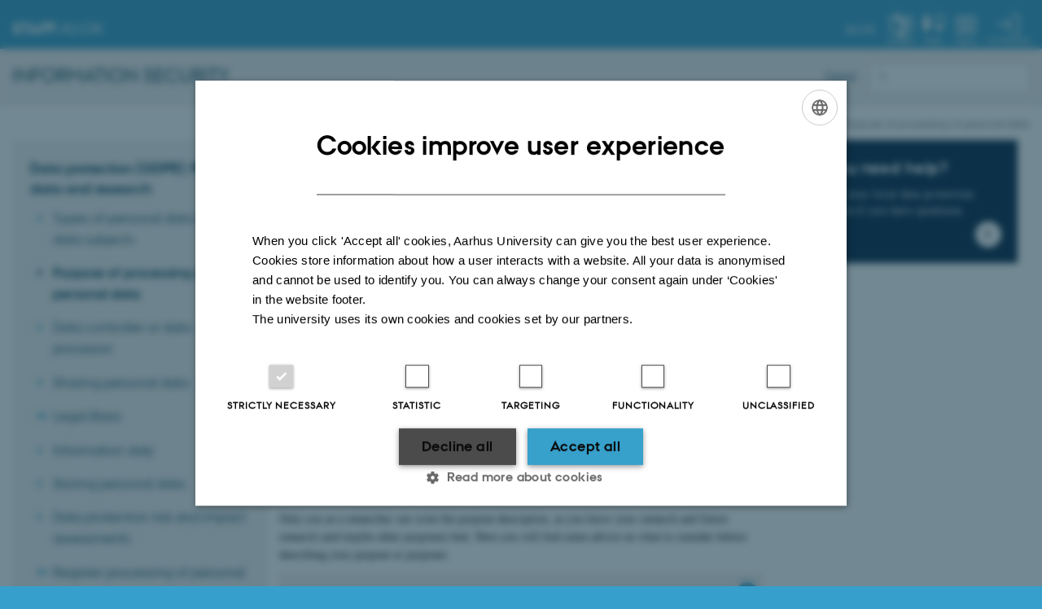

--- FILE ---
content_type: text/html; charset=utf-8
request_url: https://medarbejdere.au.dk/en/informationsecurity/data-protection/for-scientific-staff/purpose-of-processing-of-personal-data
body_size: 8927
content:
<!DOCTYPE html>
<html lang="en" class="no-js">
<head>

<meta charset="utf-8">
<!-- 
	This website is powered by TYPO3 - inspiring people to share!
	TYPO3 is a free open source Content Management Framework initially created by Kasper Skaarhoj and licensed under GNU/GPL.
	TYPO3 is copyright 1998-2026 of Kasper Skaarhoj. Extensions are copyright of their respective owners.
	Information and contribution at https://typo3.org/
-->



<title>Purpose of processing of personal data</title>
<script>
  var cookieScriptVersion = "202304171250";
  var cookieScriptId = "a8ca7e688df75cd8a6a03fcab6d18143";
</script>
<meta name="DC.Language" scheme="NISOZ39.50" content="en" />
<meta name="DC.Title" content="Purpose of processing of personal data" />
<meta http-equiv="Last-Modified" content="2025-10-27T14:18:41+01:00" />
<meta name="DC.Date" scheme="ISO8601" content="2025-10-27T14:18:41+01:00" />
<meta name="DC.Contributor" content="" />
<meta name="DC.Creator" content="129441@au.dk" />
<meta name="DC.Publisher" content="Aarhus University" />
<meta name="DC.Type" content="text/html" />
<meta name="generator" content="TYPO3 CMS" />
<meta http-equiv="content-language" content="en" />
<meta name="author" content="129441@au.dk" />
<meta name="twitter:card" content="summary" />
<meta name="rating" content="GENERAL" />


<link rel="stylesheet" type="text/css" href="/typo3temp/assets/css/4adea90c81.css?1616081011" media="all">
<link rel="stylesheet" type="text/css" href="https://cdn.au.dk/2016/assets/css/app.css" media="all">
<link rel="stylesheet" type="text/css" href="https://cdn.au.dk/components/umd/all.css" media="all">
<link rel="stylesheet" type="text/css" href="/typo3conf/ext/aufluidpages/Resources/Public/Css/fluid_styled_content.css?1769002550" media="all">
<link rel="stylesheet" type="text/css" href="/typo3conf/ext/au_config/Resources/Public/Css/Powermail/CssDemo.css?1769002548" media="all">
<link rel="stylesheet" type="text/css" href="/typo3conf/ext/au_config/Resources/Public/Css/powermail-overrides.css?1769002548" media="all">
<link rel="stylesheet" type="text/css" href="/typo3conf/ext/au_news/Resources/Public/Css/news-basic.css?1769002550" media="all">
<link rel="stylesheet" type="text/css" href="https://customer.cludo.com/css/511/2151/cludo-search.min.css" media="all">
<link rel="stylesheet" type="text/css" href="https://cdn.au.dk/2016/assets/css/themes/universe.css" media="all">


<script src="https://cdn.jsdelivr.net/npm/react@16.13.1/umd/react.production.min.js"></script>
<script src="https://cdn.jsdelivr.net/npm/react-dom@16.13.1/umd/react-dom.production.min.js"></script>
<script src="https://cdn.jsdelivr.net/npm/axios@0.19.2/dist/axios.min.js"></script>
<script src="https://cdn.jsdelivr.net/npm/dom4@2.1.5/build/dom4.js"></script>
<script src="https://cdn.jsdelivr.net/npm/es6-shim@0.35.5/es6-shim.min.js"></script>
<script src="https://cdn.au.dk/2016/assets/js/vendor.js"></script>
<script src="https://cdn.au.dk/2016/assets/js/app.js"></script>
<script src="https://cdn.jsdelivr.net/npm/msal@1.1.3/dist/msal.min.js"></script>
<script src="https://cdn.jsdelivr.net/npm/@aarhus-university/au-designsystem-delphinus@latest/public/projects/typo3/js/app.js"></script>
<script src="/typo3conf/ext/au_news/Resources/Public/JavaScript/Infobox.js?1769002550"></script>


<base href="//medarbejdere.au.dk/"><link href="https://cdn.au.dk/favicon.ico" rel="shortcut icon" /><meta content="AU normal contrast" http-equiv="Default-Style" /><meta http-equiv="X-UA-Compatible" content="IE=Edge,chrome=1" /><meta name="viewport" content="width=device-width, initial-scale=1.0"><meta name="si_pid" content="1521936" />
<script>
  var universeGlobalContentPath = 'https://auinstallation28.cs.au.dk/en/global-content/universe-menu/raw-staff-burger-2016/';
  var userContextApiUri = 'https://mit.medarbejdere.au.dk/v1/proxyusercontext/getcontext';
  var profileApiUri = 'https://mit.medarbejdere.au.dk';
  AU.alphabox.boxes.push(DEFAULT_util_staffservice_en);
</script>

<script>
    var topWarning = false;
    var topWarningTextDa = '<style type="text/css">@media (max-width: 640px) {.ie-warning a {font-size:0.8em;} .ie-warning h3 {line-height: 1;} } .ie-warning h3 {text-align:center;} .ie-warning a {padding: 0;} .ie-warning a:hover {text-decoration:underline;}</style><h3><a href="https://medarbejdere.au.dk/corona/">Coronavirus: Information til studerende og medarbejdere</a></h3>';
    var topWarningTextEn = '<style type="text/css">@media (max-width: 640px) {.ie-warning a {font-size:0.8em;} .ie-warning h3 {line-height: 1;} } .ie-warning h3 {text-align:center;} .ie-warning a:hover {text-decoration:underline;}</style><h3><a href="https://medarbejdere.au.dk/en/corona/">Coronavirus: Information for students and staff</a></h3>';
    var primaryDanish = true;
</script>
<script>
    var cludoDanishPath = '/soegning';
    var cludoEnglishPath = '/en/site-search';
    var cludoEngineId = 9323;
</script>
<!-- Google Tag Manager -->
<script type="text/plain" data-cookiescript="accepted">(function(w,d,s,l,i){w[l]=w[l]||[];w[l].push({'gtm.start':new Date().getTime(),event:'gtm.js'});var f=d.getElementsByTagName(s)[0],j=d.createElement(s),dl=l!='dataLayer'?'&l='+l:'';j.async=true;j.src='https://www.googletagmanager.com/gtm.js?id='+i+dl;f.parentNode.insertBefore(j,f);})(window,document,'script','dataLayer','GTM-WRZF88V');</script>
<!-- End Google Tag Manager --><link rel="image_src" href="//www.au.dk/fileadmin/res/facebookapps/au_standard_logo.jpg" /><script>
if (location.protocol==='http:') location.replace(location.href.replace(/^http:/,'https:'));
AU.ready.push(function () {
  var aTags = document.querySelectorAll('a[href*="au.dk"]');
  for (var i = 0; i < aTags.length; i++) {
    aTags[i].setAttribute('href', aTags[i].getAttribute('href').replace('http://', '//'));
}
});
</script>
<!-- Pingdom hash not set -->
<script type="application/ld+json">
{
  "@context": "http://schema.org/",
  "@type": "School",
  "name": "Staff Aarhus University",
  "url": "https://medarbejdere.au.dk/en/",
  "sameAs": [
    "https://www.facebook.com/UniAarhus",
    "https://twitter.com/AarhusUni",
    "https://www.linkedin.com/company/aarhus-university-denmark",
    "https://www.youtube.com/user/AarhusUniversity",
    "https://instagram.com/AarhusUni"
  ]
}
</script><meta name="pageID" content="1521936" /><meta name="languageID" content="0" /><link rel="schema.dc" href="http://purl.org/dc/elements/1.1/" />    <link rel="stylesheet" type="text/css" href="https://cdn.jsdelivr.net/npm/@aarhus-university/au-designsystem-delphinus@latest/public/projects/typo3/style.css" media="all">
<link rel="canonical" href="https://medarbejdere.au.dk/en/informationsecurity/data-protection/for-scientific-staff/purpose-of-processing-of-personal-data"/>

<link rel="alternate" hreflang="da" href="https://medarbejdere.au.dk/informationssikkerhed/databeskyttelse/saerligt-om-forskning/formaal"/>
<link rel="alternate" hreflang="en" href="https://medarbejdere.au.dk/en/informationsecurity/data-protection/for-scientific-staff/purpose-of-processing-of-personal-data"/>
<link rel="alternate" hreflang="x-default" href="https://medarbejdere.au.dk/informationssikkerhed/databeskyttelse/saerligt-om-forskning/formaal"/>
<!-- This site is optimized with the Yoast SEO for TYPO3 plugin - https://yoast.com/typo3-extensions-seo/ -->
<script type="application/ld+json">[{"@context":"https:\/\/www.schema.org","@type":"BreadcrumbList","itemListElement":[{"@type":"ListItem","position":1,"item":{"@id":"https:\/\/auinstallation40.cs.au.dk\/en\/","name":"TYPO3"}},{"@type":"ListItem","position":2,"item":{"@id":"https:\/\/medarbejdere.au.dk\/en\/","name":"Staff Portal"}},{"@type":"ListItem","position":3,"item":{"@id":"https:\/\/medarbejdere.au.dk\/en\/informationsecurity","name":"Information Security"}},{"@type":"ListItem","position":4,"item":{"@id":"https:\/\/medarbejdere.au.dk\/en\/informationsecurity\/data-protection","name":"Data protection (GDPR)"}},{"@type":"ListItem","position":5,"item":{"@id":"https:\/\/medarbejdere.au.dk\/en\/informationsecurity\/data-protection\/for-scientific-staff","name":"Data protection (GDPR): Personal data and research"}},{"@type":"ListItem","position":6,"item":{"@id":"https:\/\/medarbejdere.au.dk\/en\/informationsecurity\/data-protection\/for-scientific-staff\/purpose-of-processing-of-personal-data","name":"Purpose of processing of personal data"}}]}];</script>
</head>
<body class="general universe staff login layout14 level4">


    





		<header>
    <div id="universeheader-container">
        <div id="fade"></div>
        <div class="row universeheader"></div>
    </div>
    <div class="row sectionheader">
        <div class="large-8 medium-7 small-10 columns sectiontitle">
            <h2>
                <a href="/en/informationsecurity">Information Security</a>
            </h2>
        </div>
        <div class="large-2 medium-2 small-2 columns languageselector">
            

    
        
                <p>
                    <a href="/informationssikkerhed/databeskyttelse/saerligt-om-forskning/formaal" hreflang="da" title="Dansk">
                        <span>Dansk</span>
                    </a>
                </p>
            
    
        
    
        
    
        
    
        
    
        
    
        
    


        </div>
        <div class="large-2 medium-3 small-10 columns search">
            
<div class="au_searchbox" id="cludo-search-form" role="search">
    <form class="au_searchform">
        <fieldset>
            <input class="au_searchquery" type="search" value="" name="searchrequest" id="cludo-search-form-input" aria-autocomplete="list"
                   aria-haspopup="true" aria-label="Type search criteria" title="Type search criteria" />
            <input class="au_searchbox_button" type="submit" title="Search" value="Search" />
        </fieldset>
    </form>
</div>

        </div>
        <div class="large-12 medium-12 small-2 columns header-menu">
            <nav class="utility-links"></nav>
            <div data-responsive-toggle="menu" data-hide-for="medium">
                <div class="mobile-nav">
                    <button class="menu-icon" data-toggle></button>
                </div>
            </div>
        </div>
    </div>
</header>

	




    <div class="row breadcrumb align-right hide-for-small-only">
        <div class="columns medium-12">
            &#160;<a href="/en/informationsecurity">Information Security</a><span class="icon-bullet_rounded">&#160;</span><a href="/en/informationsecurity/data-protection">Data protection (GDPR)</a><span class="icon-bullet_rounded">&#160;</span><a href="/en/informationsecurity/data-protection/for-scientific-staff">Data protection (GDPR): Personal data and research</a><span class="icon-bullet_rounded">&#160;</span><strong>Purpose of processing of personal data</strong></div>
        </div>
    </div>
    <div class="row">
        <nav class="small-12 large-3 medium-4 columns medium-only-portrait-4 pagenav left-menu align-top">
            <h3 class="menu-title"><a href="/en/informationsecurity/data-protection/for-scientific-staff">Data protection (GDPR): Personal data and research</a></h3><ul id="au_section_nav_inner_list"><li><a href="/en/informationsecurity/data-protection/for-scientific-staff/types-of-personal-data">Types of personal data and data subjects</a></li><li class="au_current lv1"><a href="/en/informationsecurity/data-protection/for-scientific-staff/purpose-of-processing-of-personal-data">Purpose of processing of personal data</a></li><li><a href="/en/informationsecurity/data-protection/for-scientific-staff/data-controller-or-data-processor">Data controller or data processor</a></li><li><a href="/en/informationsecurity/data-protection/for-scientific-staff/sharing-personal-data">Sharing personal data</a></li><li class="au_branch"><a href="/en/informationsecurity/data-protection/for-scientific-staff/legal-basis">Legal Basis</a></li><li><a href="/en/informationsecurity/data-protection/for-scientific-staff/legal-basis-and-information-duty-2">Information duty</a></li><li><a href="/en/informationsecurity/data-protection/for-scientific-staff/storing-personal-data">Storing personal data</a></li><li><a href="/en/informationsecurity/data-protection/for-scientific-staff/data-protection-risk-and-impact-assessments">Data protection risk and impact assessments</a></li><li class="au_branch"><a href="/en/informationsecurity/data-protection/for-scientific-staff/register-project-to-the-record">Register processing of personal data to the record</a></li><li><a href="/en/informationsecurity/data-protection/for-scientific-staff/translate-to-english-anmeld-aendringer-til-fortegnelsen">Register your changes in the AU record</a></li><li><a href="/en/informationsecurity/data-protection/for-scientific-staff/translate-to-english-registreredes-rettigheder">The rights of data subjects</a></li><li><a href="/en/informationsecurity/report-security-breach/security-breach-with-personal-data">Report security breach</a></li><li><a href="/en/informationsecurity/data-protection/for-scientific-staff/remove-project-from-the-record">Remove registration of processing of personal data from the record</a></li><li class="au_branch"><a href="/en/informationsecurity/data-protection/for-scientific-staff/when-data-protection-meets-research-practical-scenarios">When data protection meets research: practical scenarios</a></li><li><a href="/en/informationsecurity/data-protection/contact">Do you need help?</a></li></ul>
        </nav>
        <div class="small-12 large-9 medium-8 columns medium-only-portrait-8 content main" id="au_content">
            <div class="row">
                <div class="large-8 medium-8 medium-only-portrait-12 small-12 columns">
                    <h1 class="pagetitle">Purpose of processing of personal data</h1>
                    

        

        <div id="c3196344" class="csc-default csc-frame frame frame-default frame-type-text frame-layout-0 ">
            
                <a id="c3240946"></a>
            
            
                



            
            
                



            
            

    <div><p><em>The content on this page was updated in October 2023. Note that we regularly update these pages.</em></p></div>


            
                



            
            
                



            
        </div>

    



        

        <div id="c3196346" class="csc-default csc-frame frame frame-default frame-type-div frame-layout-0 ">
            
                <a id="c3240948"></a>
            
            
                



            
            
            

    <hr class="ce-div" />


            
                



            
            
                



            
        </div>

    


<div id="c3196350" class="row neutral-container csc-default  ">
    <div class="large-12 columns">
        <div class="clearfix bg-light-shared">
            

        

        <div id="c3196348" class="csc-default csc-frame frame frame-default frame-type-text frame-layout-0 ">
            
                <a id="c3240950"></a>
            
            
                



            
            
                



            
            

    <p><strong>When processing personal data for your research, you must keep track of:</strong></p><ul> 	<li><span><span><span><span><span><span>Why it is necessary to process personal data.</span></span></span></span></span></span></li> 	<li><span><span><span><span><span><span>What personal data is necessary to process in order to achieve your purpose.</span></span></span></span></span></span></li> </ul>


            
                



            
            
                



            
        </div>

    


        </div>
    </div>
</div>


<div id="c3196376" class="csc-default">
    <div class="two row row--2">
        <div class="large-6 medium-6 small-12 column row__item">
            
<div id="c3196372" class="csc-default">
    <a href="https://medarbejdere.au.dk/en/informationsecurity/data-protection/for-scientific-staff/types-of-personal-data" class="button bg-gray right" style="width:100%;text-align:left">
        Go to the previous step
    </a>
</div>


        </div>
        <div class="large-6 medium-6 small-12 column last row__item">
            
<div id="c3196374" class="csc-default">
    <a href="https://medarbejdere.au.dk/en/informationsecurity/data-protection/for-scientific-staff/data-controller-or-data-processor" class="button bg-gray" style="width:100%;text-align:left">
        Go to the next step
    </a>
</div>


        </div>
    </div>
</div>



        

        <div id="c3196352" class="csc-default csc-frame frame frame-default frame-type-text frame-layout-0 ">
            
                <a id="c3240960"></a>
            
            
                



            
            
                



            
            

    <p>The processing of personal data is only permitted if the processing is necessary to achieve the research purpose (or other purposes). Therefore, as a researcher, you must always describe the purpose of the processing of personal data before you start processing it.</p>
<p>Only you as a researcher can write the purpose description, as you know your research and future research (and maybe other purposes) best. Here you will find some advice on what to consider before describing your purpose or purposes.&nbsp; </p>


            
                



            
            
                



            
        </div>

    




<div id="c3196356" class="csc-frame  csc-default">
    <div class="csc-frame au_collapsed au_collapsible">
        

    
        <div class="csc-header">
            

    
            <h2 class="csc-firstHeader ">
                1. Identification 
            </h2>
        



            



            



        </div>
    



        

        

        <div id="c3196358" class="csc-default csc-frame frame frame-default frame-type-text frame-layout-0 ">
            
                <a id="c3240962"></a>
            
            
                



            
            
                



            
            

    <p>Start by asking yourself <strong>why</strong> you need to process personal data.</p><table class="au_table_style2-Mediumblue"> 	<tbody> 		<tr> 			<td><p>Examples: </p><ul> 				<li><span><span><span><span><span><span><span><span>I need to process personal data, as this is necessary to investigate the correlation between a particular mental disorder and other diseases.</span></span></span></span></span></span></span></span></li> 				<li><span><span><span><span><span><span><span><span>I need to process personal data because it is necessary to examine how children act in institutions.</span></span></span></span></span></span></span></span></li> 				<li><span><span><span><span><span><span><span><span>I need to process personal data to assess whether a certain management style affects employees' well-being.</span></span></span></span></span></span></span></span></li> 			</ul></td> 		</tr> 	</tbody> </table><ul> </ul><p>Then ask yourself <strong>what</strong> personal data is necessary for you to achieve the research purpose (or other purposes). You may only process the information necessary to achieve your research purpose (or other purposes) in accordance with the data minimisation principle. The data minimisation principle means that you may only process the data that is necessary. To assess this, consider: Is it 'need to have' or 'nice to have'?</p>


            
                



            
            
                



            
        </div>

    


    </div>
</div>




<div id="c3196362" class="csc-frame  csc-default">
    <div class="csc-frame au_collapsed au_collapsible">
        

    
        <div class="csc-header">
            

    
            <h2 class="csc-firstHeader ">
                2. Not too broad and not too narrow
            </h2>
        



            



            



        </div>
    



        

        

        <div id="c3196360" class="csc-default csc-frame frame frame-default frame-type-text frame-layout-0 ">
            
                <a id="c3240966"></a>
            
            
                



            
            
                



            
            

    <p>Please keep in mind that the purpose description is the 'framework' for how you may process the personal data. Therefore, it is important that you think carefully when describing a purpose.</p>
<p>For instance, it is not permitted to have a description that is too broad, as such a description would not comply with the principles and rules of data protection law.</p><table class="au_table_style2-Mediumblue"> 	<tbody> 		<tr> 			<td><p>Examples&nbsp;of descriptions that are too broad:</p><ul> 				<li><span><span><span><span><span><span><span><span>'Research on diseases'.</span></span></span></span></span></span></span></span></li> 				<li><span><span><span><span><span><span><span><span>'Research on children'.</span></span></span></span></span></span></span></span></li> 				<li><span><span><span><span><span><span><span><span>'Future research'.</span></span></span></span></span></span></span></span></li> 			</ul></td> 		</tr> 	</tbody> </table><p>On the other hand, you should not describe the purpose so narrowly that there is no room for your research to develop along the way.</p><table class="au_table_style2-Mediumblue"> 	<tbody> 		<tr> 			<td><p>Example of a narrow description:</p><ul> 				<li><span><span><span><span><span><span><span><span>Research on sixth grade Summer School boys’ (age 12) perception of vegetarian school meals in the 2021 school year.</span></span></span></span></span></span></span></span></li> 			</ul></td> 		</tr> 	</tbody> </table><div></div>


            
                



            
            
                



            
        </div>

    


    </div>
</div>




<div id="c3196366" class="csc-frame  csc-default">
    <div class="csc-frame au_collapsed au_collapsible">
        

    
        <div class="csc-header">
            

    
            <h2 class="csc-firstHeader ">
                3. Transparency – Why process personal data?
            </h2>
        



            



            



        </div>
    



        

        

        <div id="c3196364" class="csc-default csc-frame frame frame-default frame-type-text frame-layout-0 ">
            
                <a id="c3240970"></a>
            
            
                



            
            
                



            
            

    <p>The processing of personal data must always be transparent. It must therefore be sufficiently specified <strong>why</strong> the personal data will be processed.</p>
<p>If the purpose of the processing of personal data is not sufficiently specified, the <a href="https://medarbejdere.au.dk/en/informationsecurity/data-protection/for-scientific-staff/types-of-personal-data/#c3037303" target="_self">data subjects </a>cannot understand why their personal data are being processed. The requirement of ‘purpose limitatio’n (i.e. that there must be a specific purpose for processing personal data) is intended, among other things, to ensure that data subjects are able to exercise <a href="https://medarbejdere.au.dk/en/informationsecurity/data-protection/for-scientific-staff/translate-to-english-registreredes-rettigheder">their rights</a> against the data controller.</p>
<p>As a data controller, AU must ensure that the processing takes place in a fair and lawful manner – you contribute to this when you describe your purpose for processing personal data in a clear manner.</p>


            
                



            
            
                



            
        </div>

    


    </div>
</div>




<div id="c3196370" class="csc-frame  csc-default">
    <div class="csc-frame au_collapsed au_collapsible">
        

    
        <div class="csc-header">
            

    
            <h2 class="csc-firstHeader ">
                4. One or more than one purpose?
            </h2>
        



            



            



        </div>
    



        

        

        <div id="c3196368" class="csc-default csc-frame frame frame-default frame-type-text frame-layout-0 ">
            
                <a id="c3240974"></a>
            
            
                



            
            
                



            
            

    <p>It is a good idea to consider whether you need to process the personal data for one or more purposes, otherwise you risk excluding yourself from processing the personal data later on.</p>
<p>It is important that you inform the data subject about the purposes for which you are to process the data in a way that makes it clear that there are multiple purposes. You can find guidance on duty of disclosure <a href="https://medarbejdere.au.dk/en/informationsecurity/data-protection/for-scientific-staff/legal-basis-and-information-duty-2" target="_self">here</a>.</p>


            
                



            
            
                



            
        </div>

    


    </div>
</div>


                </div>
                <div class="large-4 medium-4 medium-only-portrait-12 small-12 columns related">
                    <div class="au_misc_related_content">

        

        <div id="c3214452" class="csc-default csc-frame frame frame-default frame-type-shortcut frame-layout-0 ">
            
                <a id="c3240978"></a>
            
            
                



            
            
            

    
<div id="c3191737" class="aubanner hastext aubanner-2   csc-default">
	<a href="https://medarbejdere.au.dk/en/informationsecurity/data-protection/contact">
		
		<div class="aubanner-content" style="">
			

			
				<h2>Do you need help?</h2>
			

			
				<p>Contact your local data protection champion if you have questions.</p>
			
		</div>
	</a>
</div>




            
                



            
            
                



            
        </div>

    

</div>
                </div>
                <div class="column medium-12 small-12">
                    <div class="au_contentauthor">
                        
<div class="au_contentauthor-revised">
    Revised
    27.10.2025
</div>




                    </div>
                </div>
            </div>
        </div>
    </div>
    <footer>
        
        
        

        

        <div id="c2538126" class="csc-default csc-frame frame frame-default frame-type-html frame-layout-0 ">
            
                <a id="c2538127"></a>
            
            
                



            
            
            

    <footer class="row global">
    <div class="large-6 medium-6 columns small-12">
        <div class="row">
            <div class="large-6 medium-6 small-6 columns small-order-2 medium-order-1">
                <img class="seal" src="https://cdn.au.dk/2016/assets/img/au_segl.svg" alt="Official seal for Aarhus University"/>
            </div>
            <div class="large-6 medium-6 columns small-order-1">
                <h3>Aarhus University</h3>
                <p>Nordre Ringgade 1<br>
                    8000 Aarhus
                </p>
                <p>E-mail: au@au.dk<br>
                    Tel: +45 8715 0000</p>
                <p>CVR no: 31119103<br>
                    EORI no: DK-31119103<br></p>
              </div>
        </div>
    </div>
    <div class="small-12 large-6 medium-6 columns">
        <div class="row">
            <div class="small-6 large-4 medium-6 columns">
                <h3>Faculties</h3>
                <ul>
                    <li><a href="https://arts.au.dk/en/" target="_self">Arts</a></li>
                    <li><a href="https://bss.au.dk/en/" target="_self">Aarhus BSS</a></li>
                    <li><a href="https://health.au.dk/en/" target="_self">Health</a></li>
                    <li><a href="https://nat.au.dk/en/" target="_self">Natural Sciences</a></li>
                    <li><a href="https://tech.au.dk/en/" target="_self">Technical Sciences</a></li>
                </ul>
            </div>
            <div class="small-6 large-4 medium-6 columns">
                <h3>IT systems</h3>
                <ul>
                    <li><a href="https://medarbejdere.au.dk/en/administration/hr/hr-systems/mithr" target="_self">mitHR</a></li>
                    <li><a href="https://medarbejdere.au.dk/en/administration/finance/expense-and-travel-reimbursement/rejsud/" target="_self">RejsUd</a></li>
                    <li><a href="https://medarbejdere.au.dk/administration/hr/hr-systemer/esdh/" target="_self">Workzone/ESDH</a></li>
                    <li><a href="https://medarbejdere.au.dk/en/administration/finance/travel-booking/au-travel-agency-cwt" target="_self">CWT portal (book travels)</a></li>
                    <li><a href="https://medarbejdere.au.dk/en/administration/finance/finance-systems/translate-to-english-sdi-statens-digitale-indkoeb" target="_self">SDI</a></li>
                    <li><a href="https://medarbejdere.au.dk/en/pure/pure/" target="_self">PURE</a></li>
                    <li><a href="https://typo3.au.dk/en/welcome/" target="_self">TYPO3 CMS</a></li>
                    <li><a href="https://medarbejdere.au.dk/en/administration/au-studies-administration/study-systems/brightspace/" target="_self">Brightspace</a></li>
                        <li><a href="https://medarbejdere.au.dk/en/administration/au-studies-administration/study-systems/wiseflow" target="_self">WISEflow</a></li>
                </ul>
            </div>
            <div class="small-12 large-4 medium-6 columns">
                <h3>Service</h3>
                <ul>
                    <li><a href="https://serviceinfo.au.dk/en" target="_self">Serviceinfo</a></li>
                    <li><a href="https://medarbejdere.au.dk/en/administration/it/main-academic-areas/" target="_self">IT Support</a></li>
                    <li><a href="https://medarbejdere.au.dk/en/administration/communication/guidelines/design/" target="_self">Design and templates</a></li>
                    <li><a href="https://medarbejdere.au.dk/en/administration/communication/language-portal" target="_self">Language and translation</a></li>
                </ul>
                <p class="muted">
                    <br><br>
                    <a href="https://international.au.dk/index.php?id=96253" target="_self">©</a> &mdash;
                    <a href="https://international.au.dk/index.php?id=96255" target="_self">Cookies at au.dk</a>
                    <br>
                    <a href="https://international.au.dk/index.php?id=96254" target="_self">Privacy Policy</a>
                </p>

            </div>
        </div>
    </div>

</footer>


            
                



            
            
                



            
        </div>

    


        <div class="page-id row">1521936&nbsp;/ i40</div>
    </footer>




<!-- Danish --><script async type="text/javascript" src="https://userlike-cdn-widgets.s3-eu-west-1.amazonaws.com/f5c7c0dcacfbfc914acc87f0a1cd371589242b5ca9bf6fd7b0e7d99aad3c5b49.js"></script>

<script src="https://cdn.au.dk/apps/react/findwidget/6.0.2/app.js"></script>
<script src="/typo3conf/ext/powermail/Resources/Public/JavaScript/Libraries/jquery.datetimepicker.min.js?1726555775"></script>
<script src="/typo3conf/ext/powermail/Resources/Public/JavaScript/Libraries/parsley.min.js?1726555775"></script>
<script src="/typo3conf/ext/au_config/Resources/Public/JavaScript/Powermail/Tabs.min.js?1769002549"></script>
<script src="/typo3conf/ext/powermail/Resources/Public/JavaScript/Powermail/Form.min.js?1726555775"></script>
<script src="https://cdn.jsdelivr.net/npm/@aarhus-university/au-lib-react-components@8.8.15/build/umd/auAuth.js"></script>
<script src="https://cdn.au.dk/components/umd/universe.js"></script>
<script src="https://cdn.apple-mapkit.com/mk/5.x.x/mapkit.js"></script>
<script>
/*<![CDATA[*/
/*TS_inlineFooter*/
var alertCookies = false;

/*]]>*/
</script>

</body>
</html>